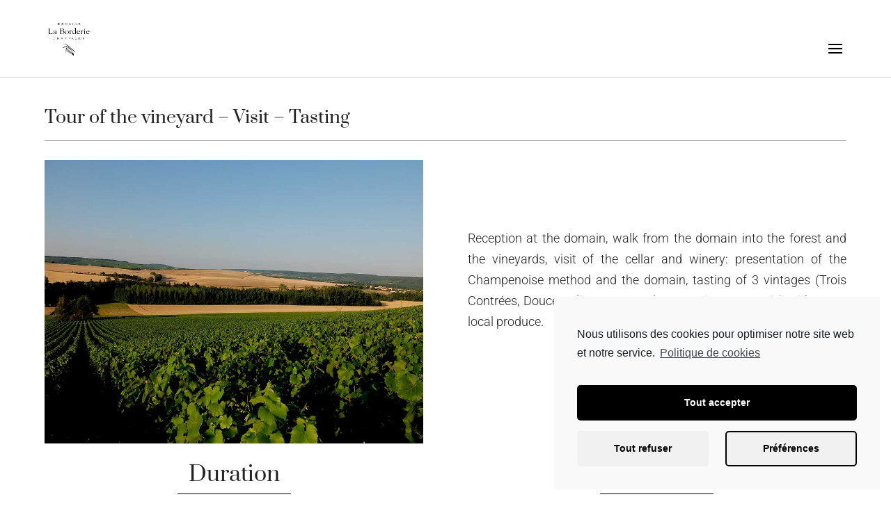

--- FILE ---
content_type: text/css; charset=utf-8
request_url: https://www.champagne-domaine-la-borderie.fr/wp-content/themes/Agence-echo/style.css?ver=4.14.4
body_size: 1040
content:
/*



Theme Name:  Agence-echo



Author: Agence Echo



Description: Theme enfant



Version: 1.0



Template: Divi



*/
/* général*/


body{padding-top: 20px;}
#footer-info{
 text-align:center;
	width:100%;
}

.home #main-header {
	
   
    box-shadow: 0 0px 0 rgba(0,0,0,.1);
	padding-top: 20px;
   
}
.home .mejs-container , .home .wp-video, .home .et_pb_slide_video{
    width:100%!important;
}

.et_pb_slider_container_inner .et_pb_more_button::before{
	content: " ";
	width: 50px;
	height: 50px;
	border:1px solid red;
}
.infogite .et_pb_number_counter .percent{
    width:60px;
    float: left
}
.infogite .et_pb_number_counter .percent p{
    line-height: inherit;
}
.infogite .et_pb_number_counter h3{
   
    float: left
}

.clvin .infovin{
    opacity: 0;
    transition: opacity 1s ease-in-out;
}
.clvin:hover .infovin{
   filter: alpha(opacity=100);
  opacity: 1;
}

#footer-bottom p{
    text-align:center!important;
    padding-bottom: 3px!important;
}
#footer-bottom .infoleg{
    font-size:14px!important;
}
/* formulaire */
.wpcf7-form {   
   
    display: block;
    padding: 40px;    
    font-family: 'Roboto',Helvetica,Arial,Lucida,sans-serif;
font-weight: 300!important;
    font-size: 16px;
}
#commandeform .wpcf7-form { 
    padding: 0;
}
.wpcf7-submit{	
	border: 0px;
	text-transform: uppercase;
	background-color: #000;
	color: #fff;
	font-weight: bold;
	width: 100%!important;
	margin: 0 auto;
	display: block;

}
.wpcf7-submit:hover{
	background-color: rgba(0,0,0,0.89);
    cursor: pointer;
}



.wpcf7-form input[type="text"], .wpcf7-form input[type="email"], .wpcf7-form input[type="tel"], .wpcf7-form textarea, .wpcf7-form select{
	width: 100%;
	font-size: 14px;
	min-width: 150px;
	margin-bottom: 10px;
	
}
.wpcf7-form input, .wpcf7-form select{
	
	height: 30px;

	
}
.wpcf7-form input[type="checkbox"]{
    height: auto;
    
}
span.wpcf7-list-item {

    display: inline-block;
    margin: 0 0 0 0em;

}
#fichevin .et_pb_blog_grid .column.size-1of1{
    width:30%;
}
#fichevin .et_pb_image_container {
    margin: 0!important;
}
/* menu mobile */
.mobile_menu_bar::before{
    color: #000;
}
/*responsive */
@media  (max-width: 1800px)  {
	.et_pb_row, .container{
    width: 90%!important;
    }
    
	
}
@media  (max-width: 1660px)  {
    #logo{
        max-height:70px!important;
    }
    #top-menu li {
    padding-right: 12px;
}
}
@media  (max-width: 1500px)  {
	#logo{
        max-height:55px!important;
    }
}
@media  (max-width: 1370px)  {
 #top-menu li {
    padding-right: 6px;
}
  
}
@media screen and (max-width: 1323px) and (min-width:981px) {
 #top-menu-nav, #top-menu {display: none;}
#et_top_search {display: none;}
#et_mobile_nav_menu {display: block;}
	
}


@media screen and (max-width: 1168px) and (min-width:981px) {
 
}


@media screen and (max-width: 980px)  {
 
}
